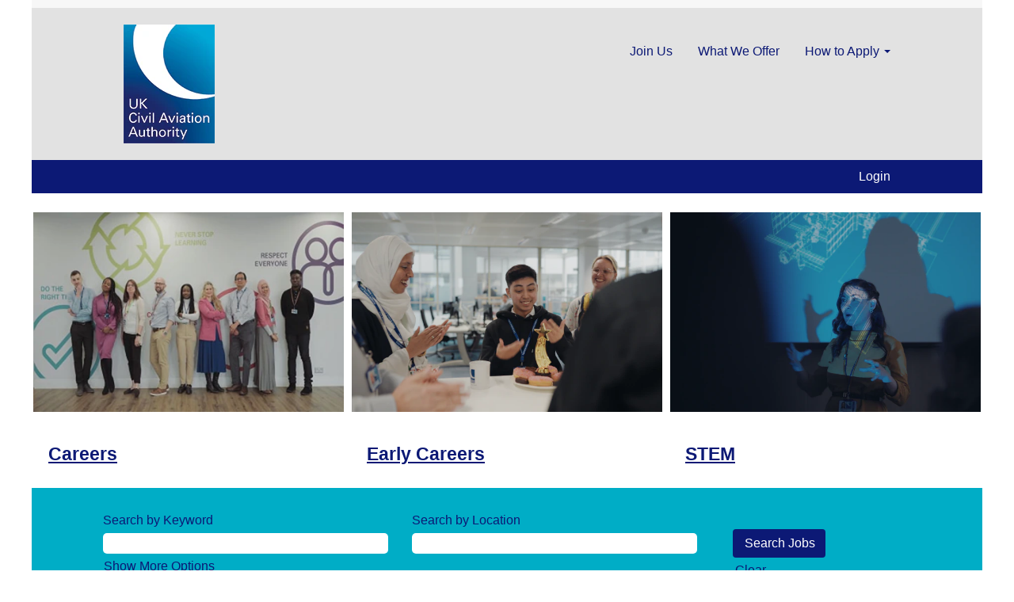

--- FILE ---
content_type: text/css
request_url: https://rmkcdn.successfactors.com/26037932/4413bc0b-b399-49e4-b01a-6.css
body_size: 5779
content:
/* Correlation Id: [1e547879-dba4-4bcf-bad9-98c1e11ff9f4] */.addthis_button_expanded{display:none;}.pagination-well{width:100%;}ul.pagination{float:right;}.pagination-label-row{float:left;}body.coreCSB div.ukCookiePolicy > div.container{background:rgba(255,255,255,1.0) !important;}body.coreCSB div.ukCookiePolicy > div.container,div.ukCookiePolicy h3,div.ukCookiePolicy h4,div.ukCookiePolicy h5{color:rgb(68,68,68) !important;}body.coreCSB div.ukCookiePolicy > div.container a:hover,body.coreCSB div.ukCookiePolicy > div.container a:focus{color:rgb(12,25,117) !important;}body.coreCSB div.ukCookiePolicy > div.container a,body.coreCSB div.ukCookiePolicy > div.container a{color:rgb(12,25,117) !important;}body.coreCSB div.ukCookiePolicy > div.container button.btn:hover,body.coreCSB div.ukCookiePolicy > div.container button.btn:focus{background:rgba(247,247,247,1.0) !important;}body.coreCSB div.ukCookiePolicy > div.container button.btn,body.coreCSB div.ukCookiePolicy > div.container button.btn{background:rgba(88,95,105,1.0) !important;}body.coreCSB div.ukCookiePolicy > div.container button.btn,body.coreCSB div.ukCookiePolicy > div.container button.btn{color:rgb(255,255,255) !important;}.job .job-location .jobmarkets{display:none;}body.coreCSB .fontcolora880bb1b,body.coreCSB .fontcolora880bb1b h1,body.coreCSB .fontcolora880bb1b h2,body.coreCSB .fontcolora880bb1b h3,body.coreCSB .fontcolora880bb1b h4,body.coreCSB .fontcolora880bb1b h5,body.coreCSB .fontcolora880bb1b h6,body.coreCSB .fontcolora880bb1b .force .the .color{color:rgb(153,153,153) !important;}body.coreCSB .backgroundcolora880bb1b{background-color:rgba(153,153,153,1.0);}body.coreCSB .bordercolora880bb1b{border-color:rgba(153,153,153,1.0);}body.coreCSB .linkcolora880bb1b a, html > body.coreCSB a.linkcolora880bb1b{color:rgb(153,153,153) !important;}body.coreCSB .linkhovercolora880bb1b a:not(.btn):hover,body.coreCSB .linkhovercolora880bb1b a:not(.btn):focus,html > body.coreCSB a.linkhovercolora880bb1b:not(.btn):hover,body.coreCSB#body a.linkhovercolora880bb1b:not(.btn):focus{color:rgb(153,153,153) !important;}body.coreCSB .linkhovercolora880bb1b > span > a:hover,body.coreCSB .linkhovercolora880bb1b > span > a:focus{color:rgb(153,153,153) !important;}body.coreCSB .customheaderlinkhovercolora880bb1b a:not(.btn):focus{border:1px dashed rgba(153,153,153,1.0) !important; outline:none !important; box-shadow: none;}body.coreCSB .fontcolorb6a533a1,body.coreCSB .fontcolorb6a533a1 h1,body.coreCSB .fontcolorb6a533a1 h2,body.coreCSB .fontcolorb6a533a1 h3,body.coreCSB .fontcolorb6a533a1 h4,body.coreCSB .fontcolorb6a533a1 h5,body.coreCSB .fontcolorb6a533a1 h6,body.coreCSB .fontcolorb6a533a1 .force .the .color{color:rgb(68,68,68) !important;}body.coreCSB .backgroundcolorb6a533a1{background-color:rgba(68,68,68,1.0);}body.coreCSB .bordercolorb6a533a1{border-color:rgba(68,68,68,1.0);}body.coreCSB .linkcolorb6a533a1 a, html > body.coreCSB a.linkcolorb6a533a1{color:rgb(68,68,68) !important;}body.coreCSB .linkhovercolorb6a533a1 a:not(.btn):hover,body.coreCSB .linkhovercolorb6a533a1 a:not(.btn):focus,html > body.coreCSB a.linkhovercolorb6a533a1:not(.btn):hover,body.coreCSB#body a.linkhovercolorb6a533a1:not(.btn):focus{color:rgb(68,68,68) !important;}body.coreCSB .linkhovercolorb6a533a1 > span > a:hover,body.coreCSB .linkhovercolorb6a533a1 > span > a:focus{color:rgb(68,68,68) !important;}body.coreCSB .customheaderlinkhovercolorb6a533a1 a:not(.btn):focus{border:1px dashed rgba(68,68,68,1.0) !important; outline:none !important; box-shadow: none;}body.coreCSB .fontcolor72228158,body.coreCSB .fontcolor72228158 h1,body.coreCSB .fontcolor72228158 h2,body.coreCSB .fontcolor72228158 h3,body.coreCSB .fontcolor72228158 h4,body.coreCSB .fontcolor72228158 h5,body.coreCSB .fontcolor72228158 h6,body.coreCSB .fontcolor72228158 .force .the .color{color:rgb(255,255,255) !important;}body.coreCSB .backgroundcolor72228158{background-color:rgba(255,255,255,1.0);}body.coreCSB .bordercolor72228158{border-color:rgba(255,255,255,1.0);}body.coreCSB .linkcolor72228158 a, html > body.coreCSB a.linkcolor72228158{color:rgb(255,255,255) !important;}body.coreCSB .linkhovercolor72228158 a:not(.btn):hover,body.coreCSB .linkhovercolor72228158 a:not(.btn):focus,html > body.coreCSB a.linkhovercolor72228158:not(.btn):hover,body.coreCSB#body a.linkhovercolor72228158:not(.btn):focus{color:rgb(255,255,255) !important;}body.coreCSB .linkhovercolor72228158 > span > a:hover,body.coreCSB .linkhovercolor72228158 > span > a:focus{color:rgb(255,255,255) !important;}body.coreCSB .customheaderlinkhovercolor72228158 a:not(.btn):focus{border:1px dashed rgba(255,255,255,1.0) !important; outline:none !important; box-shadow: none;}body.coreCSB .fontcolor7b94cfc9,body.coreCSB .fontcolor7b94cfc9 h1,body.coreCSB .fontcolor7b94cfc9 h2,body.coreCSB .fontcolor7b94cfc9 h3,body.coreCSB .fontcolor7b94cfc9 h4,body.coreCSB .fontcolor7b94cfc9 h5,body.coreCSB .fontcolor7b94cfc9 h6,body.coreCSB .fontcolor7b94cfc9 .force .the .color{color:rgb(0,104,177) !important;}body.coreCSB .backgroundcolor7b94cfc9{background-color:rgba(0,104,177,1.0);}body.coreCSB .bordercolor7b94cfc9{border-color:rgba(0,104,177,1.0);}body.coreCSB .linkcolor7b94cfc9 a, html > body.coreCSB a.linkcolor7b94cfc9{color:rgb(0,104,177) !important;}body.coreCSB .linkhovercolor7b94cfc9 a:not(.btn):hover,body.coreCSB .linkhovercolor7b94cfc9 a:not(.btn):focus,html > body.coreCSB a.linkhovercolor7b94cfc9:not(.btn):hover,body.coreCSB#body a.linkhovercolor7b94cfc9:not(.btn):focus{color:rgb(0,104,177) !important;}body.coreCSB .linkhovercolor7b94cfc9 > span > a:hover,body.coreCSB .linkhovercolor7b94cfc9 > span > a:focus{color:rgb(0,104,177) !important;}body.coreCSB .customheaderlinkhovercolor7b94cfc9 a:not(.btn):focus{border:1px dashed rgba(0,104,177,1.0) !important; outline:none !important; box-shadow: none;}body.coreCSB .fontcolor28a48de6,body.coreCSB .fontcolor28a48de6 h1,body.coreCSB .fontcolor28a48de6 h2,body.coreCSB .fontcolor28a48de6 h3,body.coreCSB .fontcolor28a48de6 h4,body.coreCSB .fontcolor28a48de6 h5,body.coreCSB .fontcolor28a48de6 h6,body.coreCSB .fontcolor28a48de6 .force .the .color{color:rgb(246,240,226) !important;}body.coreCSB .backgroundcolor28a48de6{background-color:rgba(246,240,226,1.0);}body.coreCSB .bordercolor28a48de6{border-color:rgba(246,240,226,1.0);}body.coreCSB .linkcolor28a48de6 a, html > body.coreCSB a.linkcolor28a48de6{color:rgb(246,240,226) !important;}body.coreCSB .linkhovercolor28a48de6 a:not(.btn):hover,body.coreCSB .linkhovercolor28a48de6 a:not(.btn):focus,html > body.coreCSB a.linkhovercolor28a48de6:not(.btn):hover,body.coreCSB#body a.linkhovercolor28a48de6:not(.btn):focus{color:rgb(246,240,226) !important;}body.coreCSB .linkhovercolor28a48de6 > span > a:hover,body.coreCSB .linkhovercolor28a48de6 > span > a:focus{color:rgb(246,240,226) !important;}body.coreCSB .customheaderlinkhovercolor28a48de6 a:not(.btn):focus{border:1px dashed rgba(246,240,226,1.0) !important; outline:none !important; box-shadow: none;}body.coreCSB .fontcolor8265c91f,body.coreCSB .fontcolor8265c91f h1,body.coreCSB .fontcolor8265c91f h2,body.coreCSB .fontcolor8265c91f h3,body.coreCSB .fontcolor8265c91f h4,body.coreCSB .fontcolor8265c91f h5,body.coreCSB .fontcolor8265c91f h6,body.coreCSB .fontcolor8265c91f .force .the .color{color:rgb(89,89,89) !important;}body.coreCSB .backgroundcolor8265c91f{background-color:rgba(89,89,89,1.0);}body.coreCSB .bordercolor8265c91f{border-color:rgba(89,89,89,1.0);}body.coreCSB .linkcolor8265c91f a, html > body.coreCSB a.linkcolor8265c91f{color:rgb(89,89,89) !important;}body.coreCSB .linkhovercolor8265c91f a:not(.btn):hover,body.coreCSB .linkhovercolor8265c91f a:not(.btn):focus,html > body.coreCSB a.linkhovercolor8265c91f:not(.btn):hover,body.coreCSB#body a.linkhovercolor8265c91f:not(.btn):focus{color:rgb(89,89,89) !important;}body.coreCSB .linkhovercolor8265c91f > span > a:hover,body.coreCSB .linkhovercolor8265c91f > span > a:focus{color:rgb(89,89,89) !important;}body.coreCSB .customheaderlinkhovercolor8265c91f a:not(.btn):focus{border:1px dashed rgba(89,89,89,1.0) !important; outline:none !important; box-shadow: none;}body.coreCSB .fontcolorccd693ae,body.coreCSB .fontcolorccd693ae h1,body.coreCSB .fontcolorccd693ae h2,body.coreCSB .fontcolorccd693ae h3,body.coreCSB .fontcolorccd693ae h4,body.coreCSB .fontcolorccd693ae h5,body.coreCSB .fontcolorccd693ae h6,body.coreCSB .fontcolorccd693ae .force .the .color{color:rgb(220,242,245) !important;}body.coreCSB .backgroundcolorccd693ae{background-color:rgba(220,242,245,1.0);}body.coreCSB .bordercolorccd693ae{border-color:rgba(220,242,245,1.0);}body.coreCSB .linkcolorccd693ae a, html > body.coreCSB a.linkcolorccd693ae{color:rgb(220,242,245) !important;}body.coreCSB .linkhovercolorccd693ae a:not(.btn):hover,body.coreCSB .linkhovercolorccd693ae a:not(.btn):focus,html > body.coreCSB a.linkhovercolorccd693ae:not(.btn):hover,body.coreCSB#body a.linkhovercolorccd693ae:not(.btn):focus{color:rgb(220,242,245) !important;}body.coreCSB .linkhovercolorccd693ae > span > a:hover,body.coreCSB .linkhovercolorccd693ae > span > a:focus{color:rgb(220,242,245) !important;}body.coreCSB .customheaderlinkhovercolorccd693ae a:not(.btn):focus{border:1px dashed rgba(220,242,245,1.0) !important; outline:none !important; box-shadow: none;}body.coreCSB .fontcolor416dec76,body.coreCSB .fontcolor416dec76 h1,body.coreCSB .fontcolor416dec76 h2,body.coreCSB .fontcolor416dec76 h3,body.coreCSB .fontcolor416dec76 h4,body.coreCSB .fontcolor416dec76 h5,body.coreCSB .fontcolor416dec76 h6,body.coreCSB .fontcolor416dec76 .force .the .color{color:rgb(56,171,225) !important;}body.coreCSB .backgroundcolor416dec76{background-color:rgba(56,171,225,1.0);}body.coreCSB .bordercolor416dec76{border-color:rgba(56,171,225,1.0);}body.coreCSB .linkcolor416dec76 a, html > body.coreCSB a.linkcolor416dec76{color:rgb(56,171,225) !important;}body.coreCSB .linkhovercolor416dec76 a:not(.btn):hover,body.coreCSB .linkhovercolor416dec76 a:not(.btn):focus,html > body.coreCSB a.linkhovercolor416dec76:not(.btn):hover,body.coreCSB#body a.linkhovercolor416dec76:not(.btn):focus{color:rgb(56,171,225) !important;}body.coreCSB .linkhovercolor416dec76 > span > a:hover,body.coreCSB .linkhovercolor416dec76 > span > a:focus{color:rgb(56,171,225) !important;}body.coreCSB .customheaderlinkhovercolor416dec76 a:not(.btn):focus{border:1px dashed rgba(56,171,225,1.0) !important; outline:none !important; box-shadow: none;}body.coreCSB .fontcolor9c3a0fbd,body.coreCSB .fontcolor9c3a0fbd h1,body.coreCSB .fontcolor9c3a0fbd h2,body.coreCSB .fontcolor9c3a0fbd h3,body.coreCSB .fontcolor9c3a0fbd h4,body.coreCSB .fontcolor9c3a0fbd h5,body.coreCSB .fontcolor9c3a0fbd h6,body.coreCSB .fontcolor9c3a0fbd .force .the .color{color:rgb(227,87,58) !important;}body.coreCSB .backgroundcolor9c3a0fbd{background-color:rgba(227,87,58,1.0);}body.coreCSB .bordercolor9c3a0fbd{border-color:rgba(227,87,58,1.0);}body.coreCSB .linkcolor9c3a0fbd a, html > body.coreCSB a.linkcolor9c3a0fbd{color:rgb(227,87,58) !important;}body.coreCSB .linkhovercolor9c3a0fbd a:not(.btn):hover,body.coreCSB .linkhovercolor9c3a0fbd a:not(.btn):focus,html > body.coreCSB a.linkhovercolor9c3a0fbd:not(.btn):hover,body.coreCSB#body a.linkhovercolor9c3a0fbd:not(.btn):focus{color:rgb(227,87,58) !important;}body.coreCSB .linkhovercolor9c3a0fbd > span > a:hover,body.coreCSB .linkhovercolor9c3a0fbd > span > a:focus{color:rgb(227,87,58) !important;}body.coreCSB .customheaderlinkhovercolor9c3a0fbd a:not(.btn):focus{border:1px dashed rgba(227,87,58,1.0) !important; outline:none !important; box-shadow: none;}body.coreCSB .fontcolord255ccd7,body.coreCSB .fontcolord255ccd7 h1,body.coreCSB .fontcolord255ccd7 h2,body.coreCSB .fontcolord255ccd7 h3,body.coreCSB .fontcolord255ccd7 h4,body.coreCSB .fontcolord255ccd7 h5,body.coreCSB .fontcolord255ccd7 h6,body.coreCSB .fontcolord255ccd7 .force .the .color{color:rgb(68,68,68) !important;}body.coreCSB .backgroundcolord255ccd7{background-color:rgba(68,68,68,0.27);}body.coreCSB .bordercolord255ccd7{border-color:rgba(68,68,68,0.27);}body.coreCSB .linkcolord255ccd7 a, html > body.coreCSB a.linkcolord255ccd7{color:rgb(68,68,68) !important;}body.coreCSB .linkhovercolord255ccd7 a:not(.btn):hover,body.coreCSB .linkhovercolord255ccd7 a:not(.btn):focus,html > body.coreCSB a.linkhovercolord255ccd7:not(.btn):hover,body.coreCSB#body a.linkhovercolord255ccd7:not(.btn):focus{color:rgb(68,68,68) !important;}body.coreCSB .linkhovercolord255ccd7 > span > a:hover,body.coreCSB .linkhovercolord255ccd7 > span > a:focus{color:rgb(68,68,68) !important;}body.coreCSB .customheaderlinkhovercolord255ccd7 a:not(.btn):focus{border:1px dashed rgba(68,68,68,0.27) !important; outline:none !important; box-shadow: none;}body.coreCSB .fontcolor8aa43dc8bdf2c1dc,body.coreCSB .fontcolor8aa43dc8bdf2c1dc h1,body.coreCSB .fontcolor8aa43dc8bdf2c1dc h2,body.coreCSB .fontcolor8aa43dc8bdf2c1dc h3,body.coreCSB .fontcolor8aa43dc8bdf2c1dc h4,body.coreCSB .fontcolor8aa43dc8bdf2c1dc h5,body.coreCSB .fontcolor8aa43dc8bdf2c1dc h6,body.coreCSB .fontcolor8aa43dc8bdf2c1dc .force .the .color{color:rgb(12,25,117) !important;}body.coreCSB .backgroundcolor8aa43dc8bdf2c1dc{background-color:rgba(12,25,117,1.0);}body.coreCSB .bordercolor8aa43dc8bdf2c1dc{border-color:rgba(12,25,117,1.0);}body.coreCSB .linkcolor8aa43dc8bdf2c1dc a, html > body.coreCSB a.linkcolor8aa43dc8bdf2c1dc{color:rgb(12,25,117) !important;}body.coreCSB .linkhovercolor8aa43dc8bdf2c1dc a:not(.btn):hover,body.coreCSB .linkhovercolor8aa43dc8bdf2c1dc a:not(.btn):focus,html > body.coreCSB a.linkhovercolor8aa43dc8bdf2c1dc:not(.btn):hover,body.coreCSB#body a.linkhovercolor8aa43dc8bdf2c1dc:not(.btn):focus{color:rgb(12,25,117) !important;}body.coreCSB .linkhovercolor8aa43dc8bdf2c1dc > span > a:hover,body.coreCSB .linkhovercolor8aa43dc8bdf2c1dc > span > a:focus{color:rgb(12,25,117) !important;}body.coreCSB .customheaderlinkhovercolor8aa43dc8bdf2c1dc a:not(.btn):focus{border:1px dashed rgba(12,25,117,1.0) !important; outline:none !important; box-shadow: none;}body.coreCSB .fontcolor045b9e3b5fb7bab6,body.coreCSB .fontcolor045b9e3b5fb7bab6 h1,body.coreCSB .fontcolor045b9e3b5fb7bab6 h2,body.coreCSB .fontcolor045b9e3b5fb7bab6 h3,body.coreCSB .fontcolor045b9e3b5fb7bab6 h4,body.coreCSB .fontcolor045b9e3b5fb7bab6 h5,body.coreCSB .fontcolor045b9e3b5fb7bab6 h6,body.coreCSB .fontcolor045b9e3b5fb7bab6 .force .the .color{color:rgb(88,95,105) !important;}body.coreCSB .backgroundcolor045b9e3b5fb7bab6{background-color:rgba(88,95,105,1.0);}body.coreCSB .bordercolor045b9e3b5fb7bab6{border-color:rgba(88,95,105,1.0);}body.coreCSB .linkcolor045b9e3b5fb7bab6 a, html > body.coreCSB a.linkcolor045b9e3b5fb7bab6{color:rgb(88,95,105) !important;}body.coreCSB .linkhovercolor045b9e3b5fb7bab6 a:not(.btn):hover,body.coreCSB .linkhovercolor045b9e3b5fb7bab6 a:not(.btn):focus,html > body.coreCSB a.linkhovercolor045b9e3b5fb7bab6:not(.btn):hover,body.coreCSB#body a.linkhovercolor045b9e3b5fb7bab6:not(.btn):focus{color:rgb(88,95,105) !important;}body.coreCSB .linkhovercolor045b9e3b5fb7bab6 > span > a:hover,body.coreCSB .linkhovercolor045b9e3b5fb7bab6 > span > a:focus{color:rgb(88,95,105) !important;}body.coreCSB .customheaderlinkhovercolor045b9e3b5fb7bab6 a:not(.btn):focus{border:1px dashed rgba(88,95,105,1.0) !important; outline:none !important; box-shadow: none;}body.coreCSB .fontcolor2c81e96b551d1191,body.coreCSB .fontcolor2c81e96b551d1191 h1,body.coreCSB .fontcolor2c81e96b551d1191 h2,body.coreCSB .fontcolor2c81e96b551d1191 h3,body.coreCSB .fontcolor2c81e96b551d1191 h4,body.coreCSB .fontcolor2c81e96b551d1191 h5,body.coreCSB .fontcolor2c81e96b551d1191 h6,body.coreCSB .fontcolor2c81e96b551d1191 .force .the .color{color:rgb(247,247,247) !important;}body.coreCSB .backgroundcolor2c81e96b551d1191{background-color:rgba(247,247,247,1.0);}body.coreCSB .bordercolor2c81e96b551d1191{border-color:rgba(247,247,247,1.0);}body.coreCSB .linkcolor2c81e96b551d1191 a, html > body.coreCSB a.linkcolor2c81e96b551d1191{color:rgb(247,247,247) !important;}body.coreCSB .linkhovercolor2c81e96b551d1191 a:not(.btn):hover,body.coreCSB .linkhovercolor2c81e96b551d1191 a:not(.btn):focus,html > body.coreCSB a.linkhovercolor2c81e96b551d1191:not(.btn):hover,body.coreCSB#body a.linkhovercolor2c81e96b551d1191:not(.btn):focus{color:rgb(247,247,247) !important;}body.coreCSB .linkhovercolor2c81e96b551d1191 > span > a:hover,body.coreCSB .linkhovercolor2c81e96b551d1191 > span > a:focus{color:rgb(247,247,247) !important;}body.coreCSB .customheaderlinkhovercolor2c81e96b551d1191 a:not(.btn):focus{border:1px dashed rgba(247,247,247,1.0) !important; outline:none !important; box-shadow: none;}body.coreCSB .fontcolore150a730207eb514,body.coreCSB .fontcolore150a730207eb514 h1,body.coreCSB .fontcolore150a730207eb514 h2,body.coreCSB .fontcolore150a730207eb514 h3,body.coreCSB .fontcolore150a730207eb514 h4,body.coreCSB .fontcolore150a730207eb514 h5,body.coreCSB .fontcolore150a730207eb514 h6,body.coreCSB .fontcolore150a730207eb514 .force .the .color{color:rgb(0,173,198) !important;}body.coreCSB .backgroundcolore150a730207eb514{background-color:rgba(0,173,198,1.0);}body.coreCSB .bordercolore150a730207eb514{border-color:rgba(0,173,198,1.0);}body.coreCSB .linkcolore150a730207eb514 a, html > body.coreCSB a.linkcolore150a730207eb514{color:rgb(0,173,198) !important;}body.coreCSB .linkhovercolore150a730207eb514 a:not(.btn):hover,body.coreCSB .linkhovercolore150a730207eb514 a:not(.btn):focus,html > body.coreCSB a.linkhovercolore150a730207eb514:not(.btn):hover,body.coreCSB#body a.linkhovercolore150a730207eb514:not(.btn):focus{color:rgb(0,173,198) !important;}body.coreCSB .linkhovercolore150a730207eb514 > span > a:hover,body.coreCSB .linkhovercolore150a730207eb514 > span > a:focus{color:rgb(0,173,198) !important;}body.coreCSB .customheaderlinkhovercolore150a730207eb514 a:not(.btn):focus{border:1px dashed rgba(0,173,198,1.0) !important; outline:none !important; box-shadow: none;}body.coreCSB .fontcolor710ef076709ba771,body.coreCSB .fontcolor710ef076709ba771 h1,body.coreCSB .fontcolor710ef076709ba771 h2,body.coreCSB .fontcolor710ef076709ba771 h3,body.coreCSB .fontcolor710ef076709ba771 h4,body.coreCSB .fontcolor710ef076709ba771 h5,body.coreCSB .fontcolor710ef076709ba771 h6,body.coreCSB .fontcolor710ef076709ba771 .force .the .color{color:rgb(226,226,226) !important;}body.coreCSB .backgroundcolor710ef076709ba771{background-color:rgba(226,226,226,1.0);}body.coreCSB .bordercolor710ef076709ba771{border-color:rgba(226,226,226,1.0);}body.coreCSB .linkcolor710ef076709ba771 a, html > body.coreCSB a.linkcolor710ef076709ba771{color:rgb(226,226,226) !important;}body.coreCSB .linkhovercolor710ef076709ba771 a:not(.btn):hover,body.coreCSB .linkhovercolor710ef076709ba771 a:not(.btn):focus,html > body.coreCSB a.linkhovercolor710ef076709ba771:not(.btn):hover,body.coreCSB#body a.linkhovercolor710ef076709ba771:not(.btn):focus{color:rgb(226,226,226) !important;}body.coreCSB .linkhovercolor710ef076709ba771 > span > a:hover,body.coreCSB .linkhovercolor710ef076709ba771 > span > a:focus{color:rgb(226,226,226) !important;}body.coreCSB .customheaderlinkhovercolor710ef076709ba771 a:not(.btn):focus{border:1px dashed rgba(226,226,226,1.0) !important; outline:none !important; box-shadow: none;}body.coreCSB .fontcolorfead5f7091c9d1da,body.coreCSB .fontcolorfead5f7091c9d1da h1,body.coreCSB .fontcolorfead5f7091c9d1da h2,body.coreCSB .fontcolorfead5f7091c9d1da h3,body.coreCSB .fontcolorfead5f7091c9d1da h4,body.coreCSB .fontcolorfead5f7091c9d1da h5,body.coreCSB .fontcolorfead5f7091c9d1da h6,body.coreCSB .fontcolorfead5f7091c9d1da .force .the .color{color:rgb(0,111,128) !important;}body.coreCSB .backgroundcolorfead5f7091c9d1da{background-color:rgba(0,111,128,1.0);}body.coreCSB .bordercolorfead5f7091c9d1da{border-color:rgba(0,111,128,1.0);}body.coreCSB .linkcolorfead5f7091c9d1da a, html > body.coreCSB a.linkcolorfead5f7091c9d1da{color:rgb(0,111,128) !important;}body.coreCSB .linkhovercolorfead5f7091c9d1da a:not(.btn):hover,body.coreCSB .linkhovercolorfead5f7091c9d1da a:not(.btn):focus,html > body.coreCSB a.linkhovercolorfead5f7091c9d1da:not(.btn):hover,body.coreCSB#body a.linkhovercolorfead5f7091c9d1da:not(.btn):focus{color:rgb(0,111,128) !important;}body.coreCSB .linkhovercolorfead5f7091c9d1da > span > a:hover,body.coreCSB .linkhovercolorfead5f7091c9d1da > span > a:focus{color:rgb(0,111,128) !important;}body.coreCSB .customheaderlinkhovercolorfead5f7091c9d1da a:not(.btn):focus{border:1px dashed rgba(0,111,128,1.0) !important; outline:none !important; box-shadow: none;}body.coreCSB .fontcolor04c81047d212fc16,body.coreCSB .fontcolor04c81047d212fc16 h1,body.coreCSB .fontcolor04c81047d212fc16 h2,body.coreCSB .fontcolor04c81047d212fc16 h3,body.coreCSB .fontcolor04c81047d212fc16 h4,body.coreCSB .fontcolor04c81047d212fc16 h5,body.coreCSB .fontcolor04c81047d212fc16 h6,body.coreCSB .fontcolor04c81047d212fc16 .force .the .color{color:rgb(0,128,148) !important;}body.coreCSB .backgroundcolor04c81047d212fc16{background-color:rgba(0,128,148,1.0);}body.coreCSB .bordercolor04c81047d212fc16{border-color:rgba(0,128,148,1.0);}body.coreCSB .linkcolor04c81047d212fc16 a, html > body.coreCSB a.linkcolor04c81047d212fc16{color:rgb(0,128,148) !important;}body.coreCSB .linkhovercolor04c81047d212fc16 a:not(.btn):hover,body.coreCSB .linkhovercolor04c81047d212fc16 a:not(.btn):focus,html > body.coreCSB a.linkhovercolor04c81047d212fc16:not(.btn):hover,body.coreCSB#body a.linkhovercolor04c81047d212fc16:not(.btn):focus{color:rgb(0,128,148) !important;}body.coreCSB .linkhovercolor04c81047d212fc16 > span > a:hover,body.coreCSB .linkhovercolor04c81047d212fc16 > span > a:focus{color:rgb(0,128,148) !important;}body.coreCSB .customheaderlinkhovercolor04c81047d212fc16 a:not(.btn):focus{border:1px dashed rgba(0,128,148,1.0) !important; outline:none !important; box-shadow: none;}body.coreCSB .fontcolorfb5e9c75da7ba5d6,body.coreCSB .fontcolorfb5e9c75da7ba5d6 h1,body.coreCSB .fontcolorfb5e9c75da7ba5d6 h2,body.coreCSB .fontcolorfb5e9c75da7ba5d6 h3,body.coreCSB .fontcolorfb5e9c75da7ba5d6 h4,body.coreCSB .fontcolorfb5e9c75da7ba5d6 h5,body.coreCSB .fontcolorfb5e9c75da7ba5d6 h6,body.coreCSB .fontcolorfb5e9c75da7ba5d6 .force .the .color{color:rgb(183,183,183) !important;}body.coreCSB .backgroundcolorfb5e9c75da7ba5d6{background-color:rgba(183,183,183,1.0);}body.coreCSB .bordercolorfb5e9c75da7ba5d6{border-color:rgba(183,183,183,1.0);}body.coreCSB .linkcolorfb5e9c75da7ba5d6 a, html > body.coreCSB a.linkcolorfb5e9c75da7ba5d6{color:rgb(183,183,183) !important;}body.coreCSB .linkhovercolorfb5e9c75da7ba5d6 a:not(.btn):hover,body.coreCSB .linkhovercolorfb5e9c75da7ba5d6 a:not(.btn):focus,html > body.coreCSB a.linkhovercolorfb5e9c75da7ba5d6:not(.btn):hover,body.coreCSB#body a.linkhovercolorfb5e9c75da7ba5d6:not(.btn):focus{color:rgb(183,183,183) !important;}body.coreCSB .linkhovercolorfb5e9c75da7ba5d6 > span > a:hover,body.coreCSB .linkhovercolorfb5e9c75da7ba5d6 > span > a:focus{color:rgb(183,183,183) !important;}body.coreCSB .customheaderlinkhovercolorfb5e9c75da7ba5d6 a:not(.btn):focus{border:1px dashed rgba(183,183,183,1.0) !important; outline:none !important; box-shadow: none;}

.backgroundimage0fdac5e0-0309-4910-8a7a-f{background-image:url(//rmkcdn.successfactors.com/26037932/0fdac5e0-0309-4910-8a7a-f.png) !important;}.backgroundimageac99995d-1ca5-4932-8c3c-6{background-image:url(//rmkcdn.successfactors.com/26037932/ac99995d-1ca5-4932-8c3c-6.jpg) !important;}.backgroundimageb370d8c5-e4c4-4e90-b83b-2{background-image:url(//rmkcdn.successfactors.com/26037932/b370d8c5-e4c4-4e90-b83b-2.jpg) !important;}.backgroundimagec73589f2-dbbd-4fd3-a2cd-2{background-image:url(//rmkcdn.successfactors.com/26037932/c73589f2-dbbd-4fd3-a2cd-2.jpg) !important;}.backgroundimageb367fd84-99c5-488b-a17c-4{background-image:url(//rmkcdn.successfactors.com/26037932/b367fd84-99c5-488b-a17c-4.jpg) !important;}.backgroundimage403a045f-afac-4ea8-a3aa-6{background-image:url(//rmkcdn.successfactors.com/26037932/403a045f-afac-4ea8-a3aa-6.jpg) !important;}.backgroundimage250abe0f-9a6f-4554-9916-c{background-image:url(//rmkcdn.successfactors.com/26037932/250abe0f-9a6f-4554-9916-c.jpg) !important;}.backgroundimage8e76f0ae-d541-464d-87ef-e{background-image:url(//rmkcdn.successfactors.com/26037932/8e76f0ae-d541-464d-87ef-e.jpg) !important;}.backgroundimage62eb2758-2403-41dd-a869-6{background-image:url(//rmkcdn.successfactors.com/26037932/62eb2758-2403-41dd-a869-6.jpg) !important;}.backgroundimage098a4f29-279e-4a6c-8a82-8{background-image:url(//rmkcdn.successfactors.com/26037932/098a4f29-279e-4a6c-8a82-8.jpg) !important;}.backgroundimage2dafd865-c2a0-4480-8b4c-8{background-image:url(//rmkcdn.successfactors.com/26037932/2dafd865-c2a0-4480-8b4c-8.jpg) !important;}.backgroundimage94c86627-5ddb-4db7-b995-1{background-image:url(//rmkcdn.successfactors.com/26037932/94c86627-5ddb-4db7-b995-1.jpg) !important;}.backgroundimageadadde27-8866-4c3f-bca4-a{background-image:url(//rmkcdn.successfactors.com/26037932/adadde27-8866-4c3f-bca4-a.jpg) !important;}.backgroundimage1335fabe-7a53-4325-abff-f{background-image:url(//rmkcdn.successfactors.com/26037932/1335fabe-7a53-4325-abff-f.png) !important;}.backgroundimagea46c4fef-e5bd-4079-8405-9{background-image:url(//rmkcdn.successfactors.com/26037932/a46c4fef-e5bd-4079-8405-9.jpg) !important;}.backgroundimage886385f5-347a-4c60-9b60-9{background-image:url(//rmkcdn.successfactors.com/26037932/886385f5-347a-4c60-9b60-9.jpg) !important;}.backgroundimage26824b43-b915-4e6d-b283-2{background-image:url(//rmkcdn.successfactors.com/26037932/26824b43-b915-4e6d-b283-2.jpg) !important;}.backgroundimage08fa2201-2b28-4c16-a72c-7{background-image:url(//rmkcdn.successfactors.com/26037932/08fa2201-2b28-4c16-a72c-7.jpg) !important;}.backgroundimage81b21202-7803-4513-9d80-2{background-image:url(//rmkcdn.successfactors.com/26037932/81b21202-7803-4513-9d80-2.jpg) !important;}.backgroundimage2c043953-957b-4569-a7bd-3{background-image:url(//rmkcdn.successfactors.com/26037932/2c043953-957b-4569-a7bd-3.jpg) !important;}.backgroundimage183a916c-d604-46e1-8416-a{background-image:url(//rmkcdn.successfactors.com/26037932/183a916c-d604-46e1-8416-a.jpg) !important;}.backgroundimage1bc9cba3-a75a-4b1a-8726-2{background-image:url(//rmkcdn.successfactors.com/26037932/1bc9cba3-a75a-4b1a-8726-2.jpg) !important;}.backgroundimage3a41450e-86e2-462b-b424-e{background-image:url(//rmkcdn.successfactors.com/26037932/3a41450e-86e2-462b-b424-e.jpg) !important;}.backgroundimage645e983f-f065-491f-a3ba-1{background-image:url(//rmkcdn.successfactors.com/26037932/645e983f-f065-491f-a3ba-1.jpg) !important;}.backgroundimage8296de91-cf0f-439a-8bdf-8{background-image:url(//rmkcdn.successfactors.com/26037932/8296de91-cf0f-439a-8bdf-8.jpg) !important;}.backgroundimagea4a39580-8c72-4d35-b9b1-5{background-image:url(//rmkcdn.successfactors.com/26037932/a4a39580-8c72-4d35-b9b1-5.jpg) !important;}.backgroundimage7f841b68-7c62-4a46-a801-2{background-image:url(//rmkcdn.successfactors.com/26037932/7f841b68-7c62-4a46-a801-2.jpg) !important;}.backgroundimage049cc13c-aae4-4090-ab37-b{background-image:url(//rmkcdn.successfactors.com/26037932/049cc13c-aae4-4090-ab37-b.png) !important;}.backgroundimage99c7eb8c-14b5-49df-89f1-b{background-image:url(//rmkcdn.successfactors.com/26037932/99c7eb8c-14b5-49df-89f1-b.jpg) !important;}.backgroundimage3f4e86ed-7271-4cfc-b19d-c{background-image:url(//rmkcdn.successfactors.com/26037932/3f4e86ed-7271-4cfc-b19d-c.jpg) !important;}.backgroundimage7aaa6bd5-6e41-415d-b4bd-c{background-image:url(//rmkcdn.successfactors.com/26037932/7aaa6bd5-6e41-415d-b4bd-c.jpg) !important;}.backgroundimage24e88a5f-e0d9-43aa-8f3f-5{background-image:url(//rmkcdn.successfactors.com/26037932/24e88a5f-e0d9-43aa-8f3f-5.jpg) !important;}.backgroundimage4aa50518-d213-47a1-bb33-c{background-image:url(//rmkcdn.successfactors.com/26037932/4aa50518-d213-47a1-bb33-c.jpg) !important;}.backgroundimage568b2929-fce6-4695-9838-2{background-image:url(//rmkcdn.successfactors.com/26037932/568b2929-fce6-4695-9838-2.jpg) !important;}.backgroundimage353ecffc-46ba-4a21-87bc-8{background-image:url(//rmkcdn.successfactors.com/26037932/353ecffc-46ba-4a21-87bc-8.jpg) !important;}.backgroundimage325be4c5-0415-4efa-ae35-a{background-image:url(//rmkcdn.successfactors.com/26037932/325be4c5-0415-4efa-ae35-a.jpg) !important;}.backgroundimage728986c0-85b0-4b58-8e56-2{background-image:url(//rmkcdn.successfactors.com/26037932/728986c0-85b0-4b58-8e56-2.jpg) !important;}.backgroundimagef4566c4f-2dca-4f1b-8050-f{background-image:url(//rmkcdn.successfactors.com/26037932/f4566c4f-2dca-4f1b-8050-f.jpg) !important;}.backgroundimage12ea22f8-84be-45b4-b501-8{background-image:url(//rmkcdn.successfactors.com/26037932/12ea22f8-84be-45b4-b501-8.jpg) !important;}.backgroundimageaf408f61-d3b1-400c-9a71-d{background-image:url(//rmkcdn.successfactors.com/26037932/af408f61-d3b1-400c-9a71-d.jpg) !important;}.backgroundimagebf127d40-32d6-4024-ad94-3{background-image:url(//rmkcdn.successfactors.com/26037932/bf127d40-32d6-4024-ad94-3.jpg) !important;}.backgroundimage33e0e103-fa83-4b38-b14e-8{background-image:url(//rmkcdn.successfactors.com/26037932/33e0e103-fa83-4b38-b14e-8.jpg) !important;}.backgroundimage5972708e-2b47-46cc-9386-8{background-image:url(//rmkcdn.successfactors.com/26037932/5972708e-2b47-46cc-9386-8.png) !important;}.backgroundimage1dbfcb4c-01b7-4d9a-b04b-4{background-image:url(//rmkcdn.successfactors.com/26037932/1dbfcb4c-01b7-4d9a-b04b-4.jpg) !important;}.backgroundimage608968e1-e634-4e8c-93d4-6{background-image:url(//rmkcdn.successfactors.com/26037932/608968e1-e634-4e8c-93d4-6.png) !important;}.backgroundimage3ea04139-b080-44c9-ae80-4{background-image:url(//rmkcdn.successfactors.com/26037932/3ea04139-b080-44c9-ae80-4.png) !important;}.backgroundimage18d13b96-36aa-4131-91b1-e{background-image:url(//rmkcdn.successfactors.com/26037932/18d13b96-36aa-4131-91b1-e.jpg) !important;}.backgroundimage19648f45-7574-4dcc-85f1-5{background-image:url(//rmkcdn.successfactors.com/26037932/19648f45-7574-4dcc-85f1-5.png) !important;}.backgroundimageccf36200-5562-4735-9bf0-3{background-image:url(//rmkcdn.successfactors.com/26037932/ccf36200-5562-4735-9bf0-3.png) !important;}.backgroundimage8ec09881-dfd3-452d-9afc-6{background-image:url(//rmkcdn.successfactors.com/26037932/8ec09881-dfd3-452d-9afc-6.png) !important;}.backgroundimage2be7d2c0-cc7e-42b1-8e57-1{background-image:url(//rmkcdn.successfactors.com/26037932/2be7d2c0-cc7e-42b1-8e57-1.png) !important;}.backgroundimagef5b5f0d8-1e47-4353-bf37-5{background-image:url(//rmkcdn.successfactors.com/26037932/f5b5f0d8-1e47-4353-bf37-5.png) !important;}.backgroundimagea847e33c-7863-4599-82a2-7{background-image:url(//rmkcdn.successfactors.com/26037932/a847e33c-7863-4599-82a2-7.png) !important;}.backgroundimage01de7dea-1801-43ec-a4cb-9{background-image:url(//rmkcdn.successfactors.com/26037932/01de7dea-1801-43ec-a4cb-9.png) !important;}.backgroundimagef7d04ade-a310-4c79-ac75-f{background-image:url(//rmkcdn.successfactors.com/26037932/f7d04ade-a310-4c79-ac75-f.png) !important;}.backgroundimage0e65a2eb-c128-4a9f-828f-3{background-image:url(//rmkcdn.successfactors.com/26037932/0e65a2eb-c128-4a9f-828f-3.png) !important;}.backgroundimage444de55d-c4b0-4a67-a755-8{background-image:url(//rmkcdn.successfactors.com/26037932/444de55d-c4b0-4a67-a755-8.jpg) !important;}.backgroundimageb3cb489f-cb1b-42ae-8ced-5{background-image:url(//rmkcdn.successfactors.com/26037932/b3cb489f-cb1b-42ae-8ced-5.jpg) !important;}.backgroundimagedef07f4d-aeb4-4973-8487-6{background-image:url(//rmkcdn.successfactors.com/26037932/def07f4d-aeb4-4973-8487-6.jpg) !important;}.backgroundimage2aabc711-a562-43d8-8b6e-6{background-image:url(//rmkcdn.successfactors.com/26037932/2aabc711-a562-43d8-8b6e-6.jpg) !important;}.backgroundimage8a23448e-429c-48d7-8b58-1{background-image:url(//rmkcdn.successfactors.com/26037932/8a23448e-429c-48d7-8b58-1.jpg) !important;}.backgroundimagece76cb83-f35f-4d5e-bcac-c{background-image:url(//rmkcdn.successfactors.com/26037932/ce76cb83-f35f-4d5e-bcac-c.png) !important;}.backgroundimaged753f6cd-fd8f-4e4f-b7e4-1{background-image:url(//rmkcdn.successfactors.com/26037932/d753f6cd-fd8f-4e4f-b7e4-1.png) !important;}.backgroundimageb990eaad-87fd-4ce3-bd77-e{background-image:url(//rmkcdn.successfactors.com/26037932/b990eaad-87fd-4ce3-bd77-e.jpg) !important;}.backgroundimage690282b6-04e2-45e3-9ac5-7{background-image:url(//rmkcdn.successfactors.com/26037932/690282b6-04e2-45e3-9ac5-7.png) !important;}.backgroundimage6c7307dc-d4da-4e4e-a997-0{background-image:url(//rmkcdn.successfactors.com/26037932/6c7307dc-d4da-4e4e-a997-0.jpg) !important;}.backgroundimage885ad488-ad97-496b-bec5-9{background-image:url(//rmkcdn.successfactors.com/26037932/885ad488-ad97-496b-bec5-9.png) !important;}.backgroundimagedc39553f-f327-4795-a11b-b{background-image:url(//rmkcdn.successfactors.com/26037932/dc39553f-f327-4795-a11b-b.jpg) !important;}.backgroundimagebe032ccd-0852-47f9-89fc-5{background-image:url(//rmkcdn.successfactors.com/26037932/be032ccd-0852-47f9-89fc-5.png) !important;}.backgroundimage347243da-37c6-459b-9b7c-b{background-image:url(//rmkcdn.successfactors.com/26037932/347243da-37c6-459b-9b7c-b.png) !important;}.backgroundimagea1944861-0e56-4abe-bc10-0{background-image:url(//rmkcdn.successfactors.com/26037932/a1944861-0e56-4abe-bc10-0.jpg) !important;}.backgroundimage135bd74b-10a7-48a8-862d-c{background-image:url(//rmkcdn.successfactors.com/26037932/135bd74b-10a7-48a8-862d-c.jpg) !important;}.backgroundimagee9bbd48e-f399-4132-94e4-f{background-image:url(//rmkcdn.successfactors.com/26037932/e9bbd48e-f399-4132-94e4-f.jpg) !important;}.backgroundimage786890d5-3ee5-4ee6-bb98-4{background-image:url(//rmkcdn.successfactors.com/26037932/786890d5-3ee5-4ee6-bb98-4.jpg) !important;}.backgroundimaged57fe668-1a87-4f09-ada9-2{background-image:url(//rmkcdn.successfactors.com/26037932/d57fe668-1a87-4f09-ada9-2.jpg) !important;}.backgroundimagea6613822-c8a0-46e6-b395-c{background-image:url(//rmkcdn.successfactors.com/26037932/a6613822-c8a0-46e6-b395-c.png) !important;}.backgroundimageeae16d93-ebb2-41b6-a4c6-f{background-image:url(//rmkcdn.successfactors.com/26037932/eae16d93-ebb2-41b6-a4c6-f.jpg) !important;}.backgroundimagefbd84be9-b589-48c3-b9ab-d{background-image:url(//rmkcdn.successfactors.com/26037932/fbd84be9-b589-48c3-b9ab-d.jpg) !important;}.backgroundimage65c656b6-7a23-4fbd-a408-5{background-image:url(//rmkcdn.successfactors.com/26037932/65c656b6-7a23-4fbd-a408-5.png) !important;}.backgroundimagee1ff79d8-05d8-424d-8f5d-1{background-image:url(//rmkcdn.successfactors.com/26037932/e1ff79d8-05d8-424d-8f5d-1.png) !important;}.backgroundimage01b614ea-7210-4f52-a2a9-b{background-image:url(//rmkcdn.successfactors.com/26037932/01b614ea-7210-4f52-a2a9-b.jpg) !important;}
.content > .inner > div, #content > #category-header > .inner > div,   .jobDisplay > .content > div, .jobDisplay > .content > .jobColumnOne > div, .jobDisplay > .content > .jobColumnTwo > div,  .landingPageDisplay > .content > .landingPage > .landingPageColumnOne > div, .landingPageDisplay > .content > .landingPage > .landingPageColumnTwo > div, .landingPageDisplay > .content > .landingPage > .landingPageSingleColumn > div{margin-bottom:10px;}@media (max-width: 1210px) {.innershell {padding-left:5px;padding-right:5px;}} .unify innershell {padding-left:5px;padding-right:5px;}body.coreCSB .outershell .btn, .outershell, .header, .footer {font-family: Arial, Helvetica, sans-serif;font-size:16px;}body.coreCSB .outershell .btn,.outershell input[type="submit"],.outershell a.btn,.outershell a.btn:hover,.outershell a.btn:focus,.outershell .btn,.outershell .btn:hover,.outershell .btn:focus{color:rgb(255,255,255) !important;}body.coreCSB .outershell input[type="submit"]:hover,body.coreCSB .outershell input[type="submit"]:focus,body.coreCSB .outershell a.btn:hover,body.coreCSB .outershell a.btn:focus,body.coreCSB .outershell .btn:hover,body.coreCSB .outershell .btn:focus{color:rgb(12,25,117) !important;}.body,body .skipLink:focus span,.outershell div.styled .close,.body .outershell .cookiePolicy,.body .outershell #cookieManagerModal h2, .body .outershell #cookieManagerModal h3{color:rgb(68,68,68) !important;}.outershell h1,.outershell h2:not(.customHeader),.outershell h3,.outershell h4,.outershell h5,.outershell h6{color:rgb(12,25,117);}.outershell a,.outershell .link, div.outershell div.cookiePolicy a{color:rgb(12,25,117) !important;}.outershell a:hover,.outershell a:focus,.outershell li.active a, div.outershell div.cookiePolicy a:hover, div.outershell div.cookiePolicy a:focus, div.outershell .cookiemanager .arrow-toggle:hover, div.outershell .cookiemanager .arrow-toggle:focus,body.coreCSB .linkhovercolor a:not(.btn):hover,body.coreCSB .linkhovercolor a:not(.btn):focus,html > body.coreCSB a.linkhovercolor:not(.btn):hover,body.coreCSB#body a.linkhovercolor:not(.btn):focus{color:rgb(12,25,117) !important;}.outershell div.searchwell a,.outershell div.search a{color:rgb(12,25,117) !important;}.outershell div.searchwell a:hover,.outershell div.searchwell a:focus,.outershell div.search a:hover,.outershell div.search a:focus{color:rgb(12,25,117) !important;}.outershell div.searchwell,.outershell div.search{color:rgb(12,25,117) !important;}.headermain a{color:rgb(12,25,117) !important;}.headermain a:hover,.headermain a:focus{color:rgb(12,25,117) !important;}.headersubmenu,.headersubmenu a{color:rgb(255,255,255) !important;}.headersubmenu a:hover,.headersubmenu a:focus{color:rgb(255,255,255) !important;}.header .dropdown-menu a{color:rgb(68,68,68) !important;}.header .dropdown-menu a:hover,.header .dropdown-menu a:focus{color:rgb(88,95,105) !important;}.header .mobilelink{color:rgb(12,25,117) !important;}div.footer{color:rgb(12,25,117) !important;}.footer a,.footer{color:rgb(12,25,117) !important;}.footer a:hover,.footer a:focus{color:rgb(12,25,117) !important;}body.coreCSB .footer .social-icon{color:rgb(12,25,117) !important;}#footerColumns .footerMenuTitle {color:rgb(12,25,117) !important;}#footerColumns a {color:rgb(68,68,68) !important;}#footerColumns a:hover, #footerColumns a:focus {color:rgb(12,25,117) !important;}div.outershell .cookiemanageracceptall,div.outershell .cookiemanagerrejectall,div.outershell .onoffswitch .onoffswitch-inner:before{color:rgb(255,255,255);}.outershell .pagination>li>a{border:1px solid rgb(153,153,153);}body.body{background-color:rgba(255,255,255,1.0);}#body .outershell .btn,#body .outershell input[type="submit"]{background-color:rgba(12,25,117,1.0);}#body .outershell a.btn:hover,#body .outershell a.btn:focus,#body .outershell .btn:hover,#body .outershell .btn:focus,#body .outershell input[type="submit"]:hover,#body .outershell input[type="submit"]:focus{background-color:rgba(247,247,247,1.0);}div.innershell,div.outershell div.styled div.modal-content,div.outershell div.styled div.modal-footer,div.outershell div.cookiePolicy{background-color:rgba(255,255,255,1.0);}.outershell div.searchwell{background-color:rgba(0,173,198,1.0);}.outershell .table-striped > tbody > tr:nth-child(2n+1),.outershell .table-hover>tbody>tr:hover,.outershell .table-hover>tbody>tr:focus{background-color:rgba(255,255,255,1.0);}div.headerbordertop{background-color:rgba(247,247,247,1.0);}div.headermain{background-color:rgba(226,226,226,1.0);}div.headersubmenu{background-color:rgba(12,25,117,1.0);}.header .dropdown-menu{background-color:rgba(255,255,255,1.0);}div.footer{background-color:rgba(226,226,226,1.0);}#footerColumnsShell {background-color:rgba(226,226,226,1.0);}.outershell .cookiemanageracceptall,.outershell .cookiemanagerrejectall,body.body div.outershell .onoffswitch .onoffswitch-inner:before{background-color:rgba(12,25,117,1.0);}body.body div.outershell button.cookiemanageracceptall:hover,body.body div.outershell button.cookiemanagerrejectall:hover,body.body div.outershell button.cookiemanageracceptall:focus{background-color:rgba(12,25,117,1.0);}#body .outershell .btn{border-color:rgba(12,25,117,1.0);}#body .outershell a.btn:hover,#body .outershell a.btn:focus,#body .outershell .btn:hover,#body .outershell .btn:focus,#body .outershell input[type="submit"]:hover,#body .outershell input[type="submit"]:focus{border-color:rgba(247,247,247,1.0);}.outershell .toggle-group.cookietoggle input[type=checkbox] ~ .onoffswitch{border-color:rgba(68,68,68,1.0);}.outershell .toggle-group.cookietoggle input[type=checkbox]:focus ~ .onoffswitch,.outershell .toggle-group.cookietoggle input[type=checkbox]:hover ~ .onoffswitch,.outershell .cookiemanageracceptall:focus,.outershell .cookiemanagerrejectall:focus,.outershell .cookiemanageracceptall:hover{border-color:rgba(12,25,117,1.0);}body .outershell .cookiemanager .link{border-color:rgba(12,25,117,1.0);}body .outershell .cookiemanager button.shadowhover:hover,body .outershell .cookiemanager button.shadowhover:focus{border-color:rgba(68,68,68,1.0);}.outershell a:focus, a.skipLink:focus > span{border:1px dashed rgba(12,25,117,1.0) !important; outline:none !important; box-shadow: none;}#body .outershell .btn:focus, body.coreCSB div.ukCookiePolicy > div.container button.btn:focus{border:1px dashed rgba(12,25,117,1.0) !important; outline:none !important; box-shadow: none;}.headermain a:focus{border:1px dashed rgba(12,25,117,1.0) !important; outline:none !important; box-shadow: none;}.headermain .mobile-search button:focus{border:1px dashed rgba(12,25,117,1.0) !important; outline:none !important; box-shadow: none;}.headersubmenu a:focus{border:1px dashed rgba(255,255,255,1.0) !important; outline:none !important; box-shadow: none;}.header .dropdown-menu a:focus{border:1px dashed rgba(88,95,105,1.0) !important; outline:none !important; box-shadow: none;}.footer a:focus, .footer a.social-icon:hover{border:1px dashed rgba(12,25,117,1.0) !important; outline:none !important; box-shadow: none;}#footerColumns a:focus {border:1px dashed rgba(12,25,117,1.0) !important; outline:none !important; box-shadow: none;}.outershell div.searchwell a:focus,.outershell div.search a:focus, .outershell div.searchwell input:focus{border:1px dashed rgba(12,25,117,1.0) !important; outline:none !important; box-shadow: none;}.outershell div.searchwell select:focus,.outershell div.search select:focus{outline:1px dashed rgba(12,25,117,1.0) !important;}body .outershell .cookiemanager .shadowfocus:hover, body .outershell .cookiemanager .shadowfocus:focus{box-shadow: 0 0 0 2pt rgba(68,68,68,1.0);}.outershell .shadowcolorb6a533a1{box-shadow: 1px 1px 2px 1px rgba(68,68,68,1.0);}.outershell .focus .shadowhovercolorb6a533a1,.outershell .shadowhovercolorb6a533a1:hover {box-shadow: 4px 4px 2px 1px rgba(68,68,68,1.0);}
